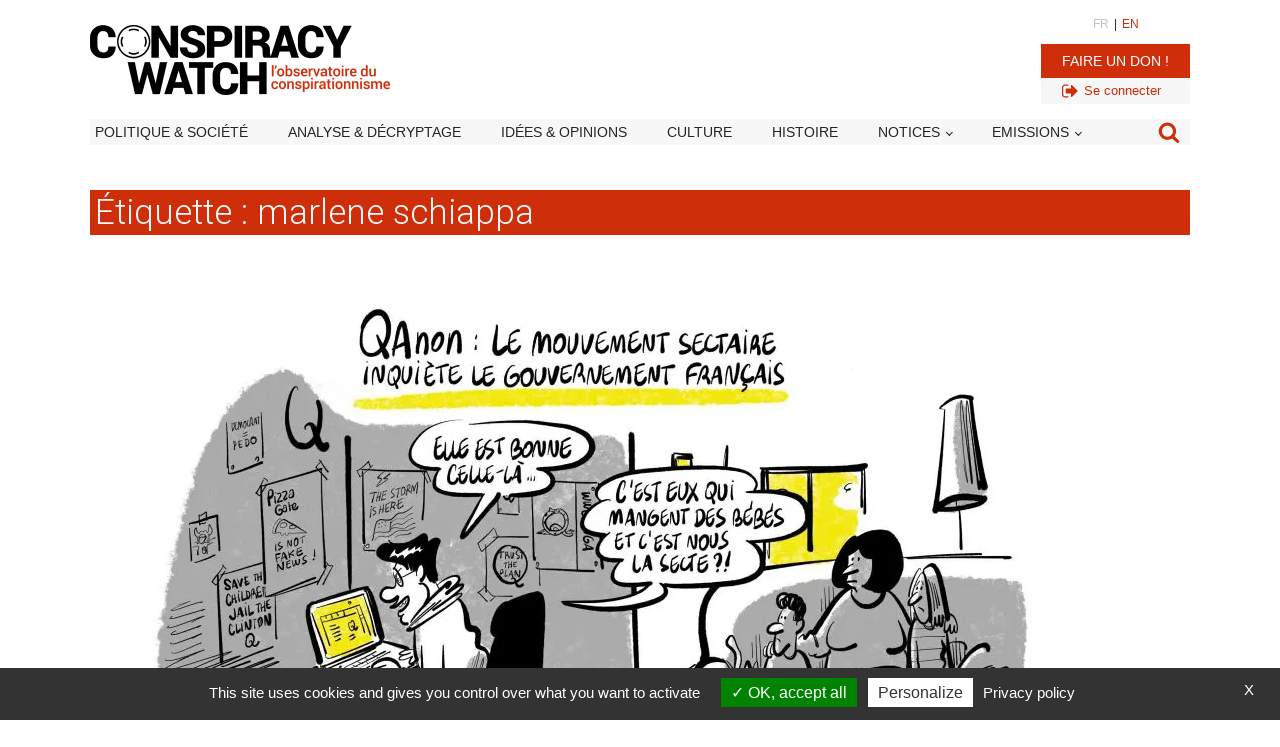

--- FILE ---
content_type: text/html; charset=utf-8
request_url: https://www.google.com/recaptcha/api2/aframe
body_size: 266
content:
<!DOCTYPE HTML><html><head><meta http-equiv="content-type" content="text/html; charset=UTF-8"></head><body><script nonce="gYdYhFdNjbOwKRahjNlw8g">/** Anti-fraud and anti-abuse applications only. See google.com/recaptcha */ try{var clients={'sodar':'https://pagead2.googlesyndication.com/pagead/sodar?'};window.addEventListener("message",function(a){try{if(a.source===window.parent){var b=JSON.parse(a.data);var c=clients[b['id']];if(c){var d=document.createElement('img');d.src=c+b['params']+'&rc='+(localStorage.getItem("rc::a")?sessionStorage.getItem("rc::b"):"");window.document.body.appendChild(d);sessionStorage.setItem("rc::e",parseInt(sessionStorage.getItem("rc::e")||0)+1);localStorage.setItem("rc::h",'1769115415804');}}}catch(b){}});window.parent.postMessage("_grecaptcha_ready", "*");}catch(b){}</script></body></html>

--- FILE ---
content_type: text/css; charset=utf-8
request_url: https://www.conspiracywatch.info/wp-content/plugins/forba_advancedsearch/forba_advancedsearch.css?ver=ad1890ae270e66f9a73cea73003d3458
body_size: 343
content:

#searchform label {min-width: 150px; display:inline-block}
#searchform #dates_precises label, #searchform label.selectit {min-width: 1px; display:inline-block}
#searchform strong {min-width: 180px; display:inline-block}
#searchform #dates_precises {padding-right: 15px; }

#searchform .bt_voir_tout {
	cursor: pointer;
}

.forba-search_results {
	width: 100%; 
	border: solid 1px red;
}

.forba-search_results .forba-post {
	display:inline-block;
	margin: 20px;
	padding: 20px;
	border: solid 1px black;
	
}

.forba-search_results .forba-post .forba-post-image-fixed-ratio {
	background-size: cover;
	width: 200px;
	height: 100px;
	
}

#dates_precises {display: none;}


.cibler {cursor: pointer;}

#bloc_cibler {display: none; margin-bottom: 25px;}

.search_form_highlight {
	border: solid 1px #ce2e0a;
}

#searchform .line {
	padding: 5px;
	margin-bottom: 10px;
	/* border: solid 1px #fff; */
}

#searchform input[type=text], select {
	padding: 5px;
	min-width: 230px!important;
	border: solid 1px #c4c4c4; 
	background: #ececec;
}
#searchform #search_form_submit {
	color: #fff!important;
	background: #ce2e0a!important;
	border:solid 0px;
	padding: 10px 30px!important;
	font-size: 16px;
	font-weight: 500;
}

--- FILE ---
content_type: text/css; charset=utf-8
request_url: https://www.conspiracywatch.info/wp-content/uploads/oxygen/css/13807977.css?cache=1763013174&ver=ad1890ae270e66f9a73cea73003d3458
body_size: 151
content:
#div_block-109-13807470{text-align:left;flex-direction:row;display:flex;align-items:flex-start}#link-18-13807470{text-align:center;flex-direction:row;display:flex}#link-13-13807977{text-align:center;flex-direction:row;display:flex}#link-23-13807470{text-align:center;flex-direction:row;display:flex;margin-top:0px;padding-top:0px}#link-27-13807470{text-align:center;flex-direction:row;display:flex}#link-31-13807470{text-align:center;flex-direction:row;display:flex}#link-10-13807493{text-align:center;flex-direction:row;display:flex}#link-18-13807977{text-align:center;flex-direction:row;display:flex}#link-20-13807977{text-align:center;flex-direction:row;display:flex}#image-17-13807977{width:25px;border-radius:3px;filter:grayscale(100%)}#image-17-13807977:hover{filter:grayscale(0%)}#code_block-15-13807977{color:#c4c4c4;font-size:24px;margin-top:0px;padding-top:0px;padding-bottom:0px;margin-bottom:0px;line-height:1}#code_block-15-13807977:hover{color:#ce2e0a}